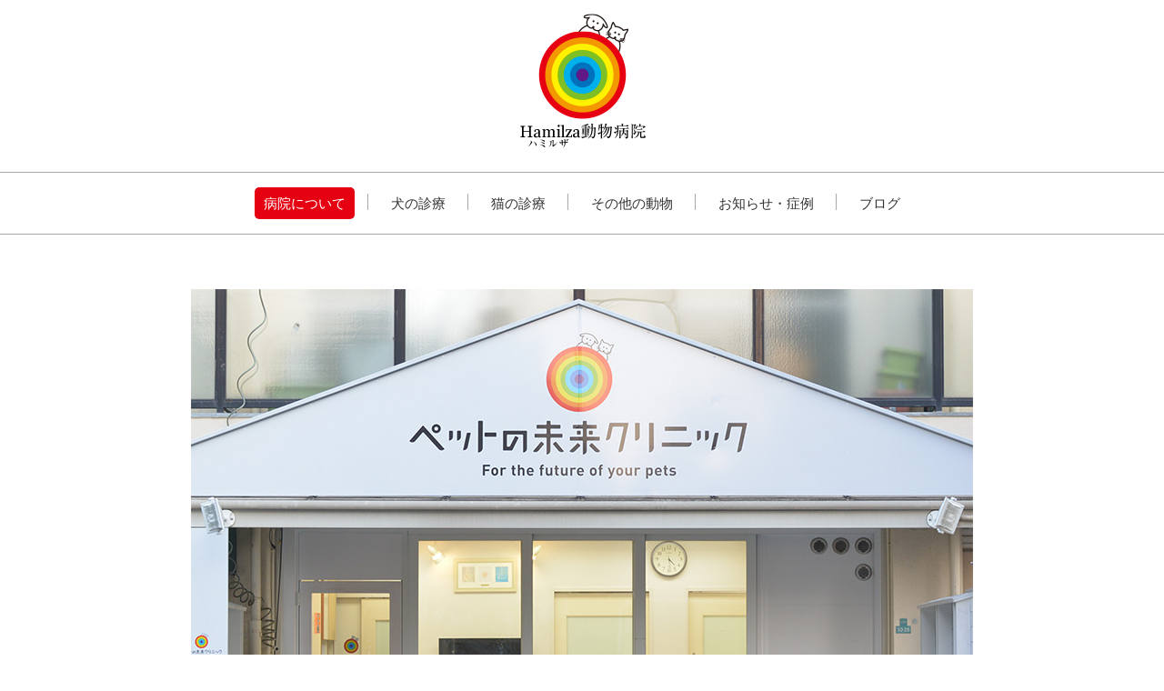

--- FILE ---
content_type: text/html; charset=UTF-8
request_url: https://www.rie-cl.jp/clinic/facility/
body_size: 25861
content:
<!DOCTYPE html>
<html lang="ja">
<head>
<meta charset="UTF-8" />
<meta name="viewport" content="width=device-width, initial-scale=1" />
<meta http-equiv="X-UA-Compatible" content="IE=edge" />
<meta name="format-detection" content="telephone=no" />
<meta name="author" content="Hamilza動物病院" />
<meta name="keywords" content="動物病院,しつけ,ペット,デンタルケア,兵庫,西宮市" />
<meta name="description" content="西宮市で、犬･猫･うさぎ･ハムスターの歯・皮膚・アレルギー・耳のなかなか治らない症状を総合カウンセリングを通して、真の原因を見つけ出して治療しています。子犬・子猫・子うさぎの時から、日々の診察に行動学を生かした予防指導も行っています。（子犬教室別途提携）" />
<title>施設紹介 | 病院について | 西宮市の動物病院(大阪・兵庫対応)｜Hamilza(ハミルザ)動物病院</title>
<!-- OGP Fcebook -->
<meta property="og:title" content="Hamilza動物病院" />
<meta property="og:description" content="西宮市で、犬･猫･うさぎ･ハムスターの歯・皮膚・アレルギー・耳のなかなか治らない症状を総合カウンセリングを通して、真の原因を見つけ出して治療しています。子犬・子猫・子うさぎの時から、日々の診察に行動学を生かした予防指導も行っています。（子犬教室別途提携）" />
<meta property="og:url" content="http://www.rie-cl.jp/" />
<meta property="og:image" content="http://www.rie-cl.jp/assets/img/ogp.png" />
<meta property="og:type" content="website" />
<!-- OGP Twitter -->
<meta name="twitter:card" content="summary_large_image" />
<meta name="twitter:title" content="Hamilza動物病院" />
<meta name="twitter:description" content="西宮市で、犬･猫･うさぎ･ハムスターの歯・皮膚・アレルギー・耳のなかなか治らない症状を総合カウンセリングを通して、真の原因を見つけ出して治療しています。子犬・子猫・子うさぎの時から、日々の診察に行動学を生かした予防指導も行っています。（子犬教室別途提携）" />
<meta name="twitter:image:src" content="http://www.rie-cl.jp/assets/img/ogp.png" />
<!-- Common -->
<link href="/assets/css/common.css" rel="stylesheet" />
<script src="/assets/js/lib/jquery-2.2.2.min.js"></script>
<script src="/assets/js/lib/matchMedia.js"></script>
<script src="/assets/js/lib/TweenMax.min.js"></script>
<script src="/assets/js/common.js"></script>
<!-- Pages -->
<link href="/assets/css/clinic.css" rel="stylesheet" />
<script src="/assets/js/clinic.js" /></script>
</head>
<body class="id-clinic id-facility">
<div id="warpAll">
<div id="header">
	<div class="header-logo">
		<div class="modBox-inner">
			<div class="logo">
				<a href="/" class="headerLogo-button">Hamilza動物病院</a>
			</div>
			<div class="headerNavOpen sp">
				<a href="#" class="headerNavOpen-button">メニュー</a>
			</div>
		</div>
	</div>
	<div class="header-nav">
		<div class="headerNav-bg sp"></div>
		<div class="headerNav-inner">
			<div class="modBox-inner">
				<div class="headerNavClose sp">
					<a href="#" class="headerNavClose-button"><img src="/assets/img/icon_close.png" alt="閉じる" /></a>
				</div>
				<ul class="headerNav-h1 cfx">
					<li>
						<div class="headerNav-box" data-id="clinic">
							<a href="/clinic/" class="headerNavMain-button button-toggle button-clinic">病院について</a>
							<div class="headerNav-toggle toggle-clinic">
								<ul class="headerNav-h2 cfx">
									<li><a href="/clinic/" class="headerNavSub-button"><span>院長メッセージ</span></a></li>
									<li><a href="/clinic/facility/" class="headerNavSub-button"><span>施設紹介</span></a></li>
									<li><a href="/clinic/equipment/" class="headerNavSub-button"><span>医療機器について</span></a></li>
									<li><a href="/clinic/staff/" class="headerNavSub-button"><span>スタッフ紹介</span></a></li>
									<li><a href="/clinic/event/" class="headerNavSub-button"><span>臨時休診・イベント情報</span></a></li>
									<li><a href="/clinic/recruit/" class="headerNavSub-button"><span>求人情報</span></a></li>
									<li><a href="/clinic/media/" class="headerNavSub-button"><span>メディア出演・掲載情報</span></a></li>
									<li><a href="/clinic/request/" class="headerNavSub-button"><span>講演・取材等のご依頼</span></a></li>
									<li><a href="/clinic/pethotel/" class="headerNavSub-button"><span>ペットホテル</span></a></li>
									<li><a href="/clinic/secondarycare/" class="headerNavSub-button"><span>二次診療・症例紹介受付</span></a></li><li><a href="/clinic/dealer-sign/" class="headerNavSub-button"><span>第一種動物取扱業者標識</span></a></li>
								</ul>
							</div>
						</div>
					</li>
					<li>
						<div class="headerNav-box" data-id="dog">
							<a href="/dog/" class="headerNavMain-button button-toggle button-dog">犬の診療</a>
							<div class="headerNav-toggle toggle-dog">
								<ul class="headerNav-h2 cfx">
									<li><a href="/dog/" class="headerNavSub-button"><span>犬の診療トップ</span></a></li>
									<li><a href="/dog/dentistry/" class="headerNavSub-button"><span>歯科・口腔外科</span></a></li>
									<li><a href="/dog/otolaryngology/" class="headerNavSub-button"><span>耳鼻科</span></a></li>
									<li><a href="/dog/dermatology/" class="headerNavSub-button"><span>皮膚・アレルギー科</span></a></li>
									<li><a href="/dog/integrative/" class="headerNavSub-button"><span>統合医療</span></a></li>
									<li><a href="/dog/training/" class="headerNavSub-button"><span>問題行動カウンセリング・しつけ</span></a></li>
									<li><a href="/dog/treatment/" class="headerNavSub-button"><span>予防治療・予防接種・避妊手術・去勢手術</span></a></li>
								</ul>
							</div>
						</div>
					</li>
					<li>
						<div class="headerNav-box" data-id="cat">
							<a href="/cat/" class="headerNavMain-button button-toggle button-cat">猫の診療</a>
							<div class="headerNav-toggle toggle-cat">
								<ul class="headerNav-h2 cfx">
									<li><a href="/cat/" class="headerNavSub-button"><span>猫の診療トップ</span></a></li>
									<li><a href="/cat/dentistry/" class="headerNavSub-button"><span>歯科・口腔外科</span></a></li>
									<li><a href="/cat/otolaryngology/" class="headerNavSub-button"><span>耳鼻科</span></a></li>
									<li><a href="/cat/dermatology/" class="headerNavSub-button"><span>皮膚・アレルギー科</span></a></li>
									<li><a href="/cat/integrative/" class="headerNavSub-button"><span>統合医療</span></a></li>
									<li><a href="/cat/training/" class="headerNavSub-button"><span>問題行動カウンセリング・しつけ</span></a></li>
									<li><a href="/cat/treatment/" class="headerNavSub-button"><span>予防治療・予防接種・避妊手術・去勢手術</span></a></li>
								</ul>
							</div>
						</div>
					</li>
					<li>
						<div class="headerNav-box" data-id="other">
							<a href="/other/hamster/" class="headerNavMain-button button-toggle button-other">その他の動物</a>
							<div class="headerNav-toggle toggle-other">
								<ul class="headerNav-h2 cfx">
									<li><a href="/other/hamster/" class="headerNavSub-button"><span>ハムスターの診療</span></a></li>
									<li><a href="/other/rabbit/" class="headerNavSub-button"><span>うさぎの診療</span></a></li>
								</ul>
							</div>
						</div>
						<div class="headerNav-box" data-id="column">
							<a href="/column/" class="headerNavMain-button button-column">お知らせ・症例</a>
						</div>
						<div class="headerNav-box" data-id="blog">
							<a href="#" class="headerNavMain-button button-toggle button-blog">ブログ</a>
							<div class="headerNav-toggle toggle-blog">
								<ul class="headerNav-h2 cfx">
									<!--<li><a href="https://vet-rie.hatenablog.jp/" target="_blank" class="headerNavSub-button"><span>りえ先生のお部屋</span></a></li>
									<li><a href="https://petnomirai.hatenadiary.jp" target="_blank" class="headerNavSub-button"><span>「りえ先生のHamilza動物病院」の日誌</span></a></li>//-->
                  <li><a href="https://ameblo.jp/naotokazuna" target="_blank" class="headerNavSub-button"><span>獣医りえの肉球ブログ</span></a></li>
								</ul>
							</div>
						</div>
						<div class="headerNav-box sp" data-id="privacy">
							<a href="/privacy/" class="headerNavMain-button button-privacy">個人情報保護方針</a>
						</div>
						<div class="headerNav-box sp" data-id="contact">
							<a href="/clinic/event/" class="headerNavMain-button button-contact">臨時休診・イベント情報</a>
						</div>
					</li>
				</ul>
			</div>
		</div>
	</div>
<!-- /#header --></div>

<div id="warpContents">
	<div id="facility" class="facility">
		<div class="modBox-inner">
			<div class="modCts-inner">
				<div class="modCts-visual"><img src="/assets/img/clinic/facility/p01.jpg" alt="外観" /></div>
				<h1 class="modCts-title minc">施設紹介</h1>

				<div class="facility-box">
					<h2 class="modSub-title minc">動物たちにとって、居心地のよい空間を。</h2>
					<p>動物たちは、病院ともなると、怖がってパニックになったり、おびえてしまいがちです。Hamilza動物病院では、患者さんである動物たちに、できるだけくつろいでもらえるように、アットホームな雰囲気作りを心がけています。<br/>
						「他の病院だと震えたり、入りたがったりしないのに、ここは怖がらないのよね」そんなふうに、飼い主さんによく言っていただきます。実際、他院では怖がってパニックになり、爪切りや耳の処置すらさせなかったというワンちゃん、ネコちゃんもここでは喜んで入ってきてくれています。診察を怖がる成犬・成猫の飼い主さんも、ぜひ安心してお越しください。</p>
				<!-- /.facility-box --></div>
			</div>
		</div>
	<!-- /#facility --></div>

	<div class="contentsNav" data-id="clinic">
	<ul class="contentsNav-list cfx">
		<li><a href="/clinic/" class="contentsNav-button"><span>院長メッセージ</span></a></li>
		<li><a href="/clinic/facility/" class="contentsNav-button"><span>施設紹介</span></a></li>
		<li><a href="/clinic/equipment/" class="contentsNav-button"><span>医療機器について</span></a></li>
		<li><a href="/clinic/staff/" class="contentsNav-button"><span>スタッフ紹介</span></a></li>
		<li><a href="/clinic/event/" class="contentsNav-button"><span>臨時休診・イベント情報</span></a></li>
		<li><a href="/clinic/recruit/" class="contentsNav-button"><span>求人情報</span></a></li>
		<li><a href="/clinic/media/" class="contentsNav-button"><span>メディア出演・掲載情報</span></a></li>
		<li><a href="/clinic/request/" class="contentsNav-button"><span>講演・取材等のご依頼</span></a></li>
		<li><a href="/clinic/pethotel/" class="contentsNav-button"><span>ペットホテル</span></a></li>
		<li><a href="/clinic/secondarycare/" class="contentsNav-button"><span>二次診療・症例紹介受付</span></a></li>
    <li><a href="/clinic/dealer-sign/" class="contentsNav-button"><span>第一種動物取扱業者標識</span></a></li>
	</ul>
</div>
	<div id="clinicInfo">
	<div class="modBox-inner">
		<div class="clinicInfo-box cfx">
			<div class="clinicInfo-map">
				<iframe src="https://www.google.com/maps/embed?pb=!1m18!1m12!1m3!1d3279.073844477806!2d135.34004795113162!3d34.72853298033127!2m3!!2f0!3f0!3m2!1i1024!2i768!4f13.1!3m3!1m2!1s0x6000f26488096e89%3A0xfabf469cadf1f2d9!2z44KK44GI5YWI55Sf44Gu5YuV54mp55eF6Zmi!5e0!3m2!1sja!2sjp!4v1478551349559" width="600" height="450" frameborder="0" allowfullscreen></iframe>
			</div>
			<div class="clinicInfo-info">
				<div class="clinicInfo-title"><img src="/assets/img/footer_logo.png" alt="Hamilza動物病院" /></div>
				<div class="clinicInfo-body">
					<p class="address">〒662-0928　兵庫県西宮市石在町10－26（用海筋沿い、東三公園斜め前、東町バス停前）</p>
					<p class="tel col-r">TEL：<span data-action="call" data-tel="0798207007">0798-20-7007</span></p>
					<p class="note">受付時間は診療時間内となります（下記参照）</p>
				</div>
				<div class="clinicInfo-access">
					<p class="title">〈車でお越しの方〉</p>
					<p>●駐車場は医院前に２台分のスペースがあります。<br/>満車時は病院前通り（用海通）・病院より北側（日本盛本社の斜め手前）のコインパーキングか、周辺の有料駐車場をご利用ください。<br/>駐車場の券をご提出くだされば、1時間分の駐車料金をお出しいたします。受付で駐車場券をご提示ください。</p>
					<p>●もしくは、携帯電話番号をお聞きしますので、公園前にて待機いただく形でお願いいたします。（受付までお申し出ください。TEL: <span data-action="call" data-tel="0798207007">0798-20-7007</span>）</p>
				</div>
				<div class="clinicInfo-access">
					<p class="title">〈運営企業〉</p>
					<p>
					会社名：株式会社 One colza（ワンコルザ）<br />
					本社：兵庫県西宮市越水町12丁目11番203<br />
					設立：2022年11月17日<br />
					事業内容：動物病院の運営等<br />
					代表者：渡辺一菜
					</p>
				</div>
			</div>
		</div>
		<div class="clinicInfo-schedule">
			<table class="clinicInfo-table pc">
				<tr>
					<th colspan="7">診療時間（予約診療）</th>
				</tr>
				<tr>
					<td>月</td>
					<td>火</td>
					<td>水</td>
					<td>木</td>
					<td>金</td>
					<td>土</td>
					<td>日</td>
				</tr>
				<tr>
					<td rowspan="3">休</td>
					<td colspan="5">診療＆手術<br/>9:00～12:00</td>
					<td rowspan="1">&nbsp;</td>
				</tr>
				<tr>
					<td colspan="5" rowspan="3">診療＆手術<br/>13:00～18:30</td>
          <td>手術＆処置<br />15:00～18:00</td>          
				</tr>
				<tr>
					<td>診療<br/>18:00～20:00</td>
				</tr>
			<!-- /pc --></table>
			<table class="clinicInfo-table sp">
				<tr>
					<th colspan="4">診療時間（予約診療）</th>
				</tr>
				<tr>
					<td>月</td>
					<td colspan="3">休</td>
				</tr>
				<tr>
					<td class="w1">火</td>
					<td class="w2" rowspan="5">診療＆手術<br/>9:00～12:00</td>
					<td class="w2" rowspan="5" colspan="2">診療＆手術<br/>13:00～18:00</td>
				</tr>
				<tr>
					<td>水</td>
				</tr>
				<tr>
					<td>木</td>
				</tr>
				<tr>
					<td>金</td>
				</tr>
				<tr>
					<td>土</td>
				</tr>
				<tr>
					<td>日</td>
					<td>&nbsp;</td>
					<td>手術＆処置<br/>15:00～18:00</td>
          <td>一般診療<br/>18:00～20:00</td>
				</tr>
			<!-- /sp --></table>
			<div class="clinicInfo-note">
				<p>・診療受付は、<span class="col-r">終了時間30分前まで</span>にお願いします。</p>
				<p>・火曜日から土曜日は、当日予約することが可能です。<span class="col-r">日曜日は当日予約不可となります。</span></p>
				<p>・<span class="col-r">休診日：月曜・祝日</span></p>
				<hr style="margin:10px 0px 10px 0px" />
        <p class="col-r">◎日曜日は早朝診療に変更になることがあります</p>
        <p>当院の新着情報ブログや公式ライン、Hamilza動物病院のFacebookページ等でご確認ください。<br />
またグーグルカレンダーでも変更については記載しております。<br />
※日曜だけ当日予約が難しい場合があります。</p>
			</div>
		</div>
		<div class="clinicInfobBorder-box modBorder-box">
			<div class="clinicInfobBorder-title">予約診療でお待たせしません</div>
			<div class="clinicInfobBorder-body">
				<!--他の動物を怖がる場合や、カウンセリングをお受けになる場合は、予約診療を受け付けています。<br/>-->
				新型コロナの対策として完全予約制になっていますのでお気をつけください。<br/>
				予約診療の時間は上記の通り設定しておりますが、手術が優先となるため、ご予約のお電話をいただいた際に、手術の終了予定時間をお知らせして、ご来院いただく時間を決めさせていただきます。<br/>
				予約診療に変更したため、朝から麻酔して処置や手術もしています。
			</div>
		</div>
		<div class="clinicInfobBorder-box modBorder-box">
			<div class="clinicInfobBorder-title">近くの夜間救急動物病院ご紹介</div>
			<div class="clinicInfobBorder-body">
				当クリニックは、夜間の診療は行っておりません。診療時間外は、夜間救急動物病院をご利用ください。<br />
				その際は、必ず電話してから向かっていただくようお願いします。<br/>
				<a href="/column/98/" class="modLink-button01">近くの夜間救急動物病院のご紹介</a>
			</div>
		</div>
		<!--<div class="clinicInfobBorder-box modBorder-box">
			<div class="clinicInfobBorder-title">クレジットカード利用のご案内</div>
			<div class="clinicInfobBorder-body">
				Visa、Mastercard、JCB、アメリカンエクスプレスをお取り扱いしております。<br/>
				その他のカードのご利用は、受付でご相談ください。<br />PayPayでのお支払いも可能です。-->
				<!--<div class="clinicInfobBorder-card"><img src="/assets/img/card_visa.jpg" alt="visa" /><img src="/assets/img/card_master.jpg" alt="master card" /><img src="/assets/img/card_paypay.jpg" alt="paypay" /></div>-->
		<!--<div style="padding-top:10px;"><img src="/assets/img/card.jpg"></div>
			</div>
		</div>-->
	<div class="info-banner">
		<ul class="b-banner cfx" >
			<li class="outer"><a href="https://www.youtube.com/channel/UCVFbWWv-0KY31iA1uO4E_Vg" target="_blank" class="fade"><dl><dt>YouTube:</dt><dd class="cfx">Hamilza動物病院チャンネル</dd></dl></a></li>
			<li class="outer"><a href="https://ameblo.jp/naotokazuna" target="_blank" class="fade"><img src="/assets/img/banner-blog.png" alt="BLOG:獣医師りえの肉球日記"></a></li>
			<li class="outer"><a href="https://www.youtube.com/channel/UCzrsDILkYzdH6aC6adxM3uQ" target="_blank" class="fade"><dl><dt>YouTube:</dt><dd>Hamilza動物病院紹介動画</dd></dl></a></li>
			<li class="outer"><a href="https://line.me/R/ti/p/ep0gu4PWPU" target="_blank" class="fade"><img src="/assets/img/banner-line.png" alt="LINE"></a></li>
		</ul>

		<ul class="s-banner cfx">
			<li><a href="https://www.facebook.com/%E3%83%9A%E3%83%83%E3%83%88%E3%81%AE%E6%9C%AA%E6%9D%A5%E3%82%AF%E3%83%AA%E3%83%8B%E3%83%83%E3%82%AF-406755286106639/" target="_blank" class="fade"><img src="/assets/img/banner_fb.jpg" alt="フェースブック"></a></li>
			<li><a href="https://twitter.com/riesensei_mirai" target="_blank" class="fade"><img src="/assets/img/banner_tw.jpg" alt="ツイッター"></a></li>
			<!--<li><a href="https://petnomirai.hatenadiary.jp/" target="_blank" class="fade"><img src="/assets/img/banner-hatena.png" alt="はてなブログ"></a></li>-->
      <li><a href="https://petnomirai.hp.peraichi.com/main/" target="_blank" class="fade"><img src="/assets/img/banner_pera.jpg" alt="ペライチ"></a></li>
			<li><a href="https://www.instagram.com/rie.petnomirai.cl/?hl=ja" target="_blank" class="fade"><img src="/assets/img/banner_inst.jpg" alt="インスタグラム"></a></li>
			<!--<li><a href="/ml/index.html" target="_blank" class="fade"><img src="/assets/img/banner-mailm.png" alt="メールマガジン"></a></li>-->
		</ul>

	</div>
	</div>
<!-- /#clinicInfo --></div>
<!-- /#warpContents --></div>

<div id="footer">
	<div class="footer-nav">
		<div class="modBox-inner">
			<ul class="footerNav-h1 cfx">
				<li>
					<div class="footerNav-box" data-id="clinic">
						<a href="/clinic/" class="footerNavMain-button button-toggle">病院について</a>
						<div class="footerNav-toggle">
							<ul class="footerNav-h2">
								<li><a href="/clinic/" class="footerNavSub-button">院長メッセージ</a></li>
								<li><a href="/clinic/facility/" class="footerNavSub-button">施設紹介</a></li>
								<li><a href="/clinic/equipment/" class="footerNavSub-button">医療機器について</a></li>
								<li><a href="/clinic/staff/" class="footerNavSub-button">スタッフ紹介</a></li>
								<li><a href="/clinic/event/" class="footerNavSub-button">臨時休診・イベント情報</a></li>
								<li><a href="/clinic/recruit/" class="footerNavSub-button">求人情報</a></li>
								<li><a href="/clinic/media/" class="footerNavSub-button">メディア出演・掲載情報</a></li>
								<li><a href="/clinic/request/" class="footerNavSub-button">講演・取材等のご依頼</a></li>
								<li><a href="/clinic/pethotel/" class="footerNavSub-button">ペットホテル</a></li>
								<li><a href="/clinic/secondarycare/" class="footerNavSub-button">二次診療・症例紹介受付</a></li>
                <li><a href="/clinic/dealer-sign/" class="footerNavSub-button">第一種動物取扱業者標識</a></li>
							</ul>
						</div>
					</div>
				</li>
				<li>
					<div class="footerNav-box" data-id="dog">
						<a href="/dog/" class="footerNavMain-button button-toggle">犬の診療</a>
						<div class="footerNav-toggle">
							<ul class="footerNav-h2">
								<li><a href="/dog/" class="footerNavSub-button">犬の診療トップ</a></li>
								<li><a href="/dog/dentistry/" class="footerNavSub-button">歯科・口腔外科</a></li>
								<li><a href="/dog/otolaryngology/" class="footerNavSub-button">耳鼻科</a></li>
								<li><a href="/dog/dermatology/" class="footerNavSub-button">皮膚・アレルギー科</a></li>
								<li><a href="/dog/integrative/" class="footerNavSub-button">統合医療</a></li>
								<li><a href="/dog/training/" class="footerNavSub-button">問題行動カウンセリング・しつけ</a></li>
								<li><a href="/dog/treatment/" class="footerNavSub-button">予防治療・予防接種・避妊手術・去勢手術</a></li>
							</ul>
						</div>
					</div>
				</li>
				<li>
					<div class="footerNav-box" data-id="cat">
						<a href="/cat/" class="footerNavMain-button button-toggle">猫の診療</a>
						<div class="footerNav-toggle">
							<ul class="footerNav-h2">
								<li><a href="/cat/" class="footerNavSub-button">猫の診療トップ</a></li>
								<li><a href="/cat/dentistry/" class="footerNavSub-button">歯科・口腔外科</a></li>
								<li><a href="/cat/otolaryngology/" class="footerNavSub-button">耳鼻科</a></li>
								<li><a href="/cat/dermatology/" class="footerNavSub-button">皮膚・アレルギー科</a></li>
								<li><a href="/cat/integrative/" class="footerNavSub-button">統合医療</a></li>
								<li><a href="/cat/training/" class="footerNavSub-button">問題行動カウンセリング・しつけ</a></li>
								<li><a href="/cat/treatment/" class="footerNavSub-button">予防治療・予防接種・避妊手術・去勢手術</a></li>
							</ul>
						</div>
					</div>
				</li>
				<li>
					<div class="footerNav-box" data-id="other">
						<a href="/other/hamster/" class="footerNavMain-button button-toggle">その他の動物</a>
						<div class="footerNav-toggle">
							<ul class="footerNav-h2">
								<li><a href="/other/hamster/" class="footerNavSub-button">ハムスターの診療</a></li>
								<li><a href="/other/rabbit/" class="footerNavSub-button">うさぎの診療</a></li>
							</ul>
						</div>
					</div>
					<div class="footerNav-box" data-id="other">
						<a class="footerNavMain-button button-toggle">ブログ</a>
						<div class="footerNav-toggle">
							<ul class="footerNav-h2">
								<li><a href="https://ameblo.jp/naotokazuna" target="_blank" class="footerNavSub-button">獣医師りえの肉球日記</a></li>
								
							</ul>
						</div>
					</div>
					<div class="footerNav-box" data-id="column">
						<a href="/column/" class="footerNavMain-button">新着情報</a>
					</div>
					<div class="footerNav-box" data-id="privacy">
						<a href="/privacy/" class="footerNavMain-button">個人情報保護方針</a>
					</div>
					<div class="footerNav-box" data-id="contact">
						<a href="/clinic/event/" class="footerNavMain-button">臨時休診・イベント情報</a>
					</div>
				</li>
			</ul>
		</div>
	</div>
	<div class="footer-copy">
		<div class="modBox-inner">
			<div class="copyright">&copy;Hamilza動物病院</div>
		</div>
	</div>
<!-- /#footer --></div>

<div class="pagetop">
	<a href="#" class="scroll fade"><img src="/assets/img/btn_pagetop.png" alt="pagetop" /></a>
<!-- /.pagetop --></div>
<!-- /#warpAll --></div>
<script type="text/javascript">
  var _gaq = _gaq || [];
  _gaq.push(['_setAccount', 'UA-19427814-1']);
  _gaq.push(['_trackPageview']);
  (function() {
    var ga = document.createElement('script'); ga.type = 'text/javascript'; ga.async = true;
    ga.src = ('https:' == document.location.protocol ? 'https://ssl' : 'http://www') + '.google-analytics.com/ga.js';
    var s = document.getElementsByTagName('script')[0]; s.parentNode.insertBefore(ga, s);
  })();
</script>
</body>
</html>


--- FILE ---
content_type: text/css
request_url: https://www.rie-cl.jp/assets/css/common.css
body_size: 27793
content:
@charset "UTF-8";

/*
**************************************************************************
*	rie-cl common.css
**************************************************************************/

@media (max-width: 767px) {
}

/* --------------------------------------------------
		common - reset YUI
-------------------------------------------------- */
/**
YUI 3.10.0 (build a03ce0e)
Copyright 2013 Yahoo! Inc. All rights reserved.
Licensed under the BSD License.
http://yuilibrary.com/license/
*/
/** cssreset */
html {
	color: #000;
	background: #FFF;
}
body, div, dl, dt, dd, ul, ol, li, h1, h2, h3, h4, h5, h6, pre, code, form, fieldset, legend, input, textarea, p, blockquote, th, td {
	margin: 0;
	padding: 0;
}
table {
	border-collapse:collapse;
	border-spacing: 0;
}
fieldset, img {
	border: 0;
}
address, caption, cite, code, dfn, em, strong, th, var {
	font-style: normal;
	font-weight: normal;
}
ol, ul {
	list-style: none;
}
caption, th {
	text-align: left;
}
h1, h2, h3, h4, h5, h6 {
	font-size: 100%;
	font-weight: normal;
}
q:before, q:after {
	content: '';
}
abbr, acronym {
	border: 0;
	font-variant: normal;
}
sup {
	vertical-align: text-top;
}
sub {
	vertical-align: text-bottom;
}
input, textarea, select {
	font-family: inherit;
	font-size: inherit;
	font-weight: inherit;
}
input, textarea, select {
	*font-size: 100%;
}
legend {
	color: #000;
}
.youtube2 {
  position: relative;
  width: 100%;
  padding-top: 56.25%;
}
.youtube2 iframe {
  position: absolute;
  top: 0;
  right: 0;
  width: 100% !important;
  height: 100% !important;
}


/* --------------------------------------------------
		common - base
-------------------------------------------------- */
* {
	margin: 0;
	padding: 0;
}
html {
	font-family: 'メイリオ', Meiryo, 'ヒラギノ角ゴ ProN W3', 'Hiragino Kaku Gothic ProN', sans-serif;
	font-size: 15px;
	line-height: 1.8;
	letter-spacing: 0.05em;
	color: #666666;
	height: 100%;
	overflow-y: scroll;
	word-wrap: break-word;
	-webkit-text-size-adjust: none;
}
body {
	position: relative;
	width: 100%;
	min-height: 100%;
	overflow: hidden;
}
a {
	color: #e50012;
	text-decoration: none;
	outline : none;
	-webkit-tap-highlight-color: rgba(0,0,0,0);
}
a:hover {
	color: #e50012;
	text-decoration: underline;
}
img {
	vertical-align: bottom;
	max-width: 100%;
}
.minc {
	font-family: "游明朝", YuMincho, "ヒラギノ明朝 ProN W3", "Hiragino Mincho ProN", "HG明朝E", serif;
}
.cfx:after {
	content: "";
	display: table;
	clear: both;
}
.fade:hover {
	opacity: 0.8;
}
.anime {
	transition: all .2s ease-out;
}
.pc {
	display: block;
}
.sp {
	display: none;
}
#warpAll {
}
.modBox-inner {
	position: relative;
	width: 960px;
	padding: 0 20px;
	margin: 0 auto;
	box-sizing: border-box;
}

@media screen and (max-width: 977px) {
.modBox-inner {
	width: 100%;
}
}

@media screen and (max-width: 767px) {
html {
	/*font-size: 14px;*/
}
html.is-modal {
	overflow: hidden;
}
a:hover {
	color: #e50012;
	text-decoration: none;
}
a.tel-link {
	text-decoration: underline;
}
img {
	/*width: 100%;*/
}
.fade:hover {
	opacity: 1;
}
.pc {
	display: none;
}
.sp {
	display: block;
}
.modBox-inner {
	padding: 0 15px;
}
}


/* --------------------------------------------------
		header
-------------------------------------------------- */
#header {
	position: relative;
	z-index: 100;
}
.header-logo {
	border-bottom: 1px solid #a9a9a9;
}
.header-logo .logo {
	text-align: center;
	padding: 13px 0 19px;
}
a.headerLogo-button {
	display: inline-block;
	text-indent: -9999px;
	width: 147px;
	height: 157px;
	background-image: url(/assets/img/header_logo.png);
	background-position: 0 0;
}
.id-dog a.headerLogo-button {
	background-position: 0 -157px;
}
.id-cat a.headerLogo-button {
	background-position: 0 -314px;
}
.id-other a.headerLogo-button {
	background-position: 0 -471px;
}
.header-nav {
	position: relative;
	border-bottom: 1px solid #a9a9a9;
}
.header-nav .modBox-inner {
	position: inherit;
}
.headerNav-inner {
	text-align: center;
	letter-spacing: -0.4em;
}
.headerNav-h1 {
	padding: 16px 0;
}
.headerNav-h1 > li {
	display: inline-block;
}
.headerNav-box {
	display: inline-block;
	letter-spacing: -0.4em;
}
.headerNav-box.sp {
	display: none;
}
a.headerNavMain-button {
	position: relative;
	display: block;
	letter-spacing: 0;
	padding: 4px 10px;
	margin: 0 15px;
	border-radius: 5px 5px;
	color: #333333;
	text-decoration: none;
}
a.headerNavMain-button:after {
	content: "";
	position: absolute;
	top: 7px;
	right: -15px;
	width: 1px;
	height: 18px;
	background-color: #a9a9a9;
	pointer-events: none;
}
a.headerNavMain-button.button-clinic {
	margin-left: 0;
}
.id-clinic a.headerNavMain-button.button-clinic,
a.headerNavMain-button.button-clinic:hover,
a.headerNavMain-button.button-clinic.active {
	color: #ffffff;
	background-color: #e50012;
}
.id-dog a.headerNavMain-button.button-dog,
a.headerNavMain-button.button-dog:hover,
a.headerNavMain-button.button-dog.active {
	color: #ffffff;
	background-color: #f29600;
}
.id-cat a.headerNavMain-button.button-cat,
a.headerNavMain-button.button-cat:hover,
a.headerNavMain-button.button-cat.active {
	color: #ffffff;
	background-color: #7fbe26;
}
.id-other a.headerNavMain-button.button-other,
a.headerNavMain-button.button-other:hover,
a.headerNavMain-button.button-other.active {
	color: #ffffff;
	background-color: #00aeeb;
}
/*a.headerNavMain-button.button-column {
	margin-right: 0;
}*/
.id-column a.headerNavMain-button.button-column,
a.headerNavMain-button.button-column:hover,
a.headerNavMain-button.button-column.active {
	color: #ffffff;
	background-color: #5f1985;
}
/*a.headerNavMain-button.button-column:after {
	content: none;
}*/
a.headerNavMain-button.button-blog {
	margin-right: 0;
}
.id-blog a.headerNavMain-button.button-blog,
a.headerNavMain-button.button-blog:hover,
a.headerNavMain-button.button-blog.active {
	color: #ffffff;
	background-color: #90BAC8;
}
a.headerNavMain-button.button-blog:after {
	content: none;
}


.headerNav-toggle {
	display: none;
	position: absolute;
	z-index: 100;
	top: 65px;
	left: 0;
	width: 100%;
}
.headerNav-toggle:after {
	content: "";
	position: absolute;
	width: 100%;
	height: 18px;
	top: -18px;
	left: 0;
	background-color: rgba(0,0,0,0);
}
.headerNav-h2 {
	max-width: 1024px;
	margin: 0 auto;
	padding: 5px 5px;
	box-sizing: border-box;
}
.headerNav-h2 li {
	float: left;
	width: 33%;
	padding: 5px 5px;
	box-sizing: border-box;
}
.headerNav-h2 li:nth-child(3n+2) {
	width: 34%;
}
a.headerNavSub-button {
	letter-spacing: 0;
	line-height: 1.4;
	display: table;
	width: 100%;
	text-decoration: none;
	border-radius: 5px 5px;
	background-color: #ffffff;
}
a.headerNavSub-button span {
	display: table-cell;
	text-align: center;
	vertical-align: middle;
	height: 60px;
	padding: 10px 10px;
	box-sizing: border-box;
}
.toggle-clinic {
	background-color: #fbd9dc;
}
.toggle-clinic a.headerNavSub-button {
	color: #e50012;
}
.toggle-clinic a.headerNavSub-button:hover,
.toggle-clinic a.headerNavSub-button.active {
	color: #ffffff;
	background-color: #e50012;
}
.toggle-dog {
	background-color: #fce5bf;
}
.toggle-dog a.headerNavSub-button {
	color: #f29600;
}
.toggle-dog a.headerNavSub-button:hover,
.toggle-dog a.headerNavSub-button.active {
	color: #ffffff;
	background-color: #f29600;
}
.toggle-cat {
	background-color: #dfefc9;
}
.toggle-cat a.headerNavSub-button {
	color: #7fbe26;
}
.toggle-cat a.headerNavSub-button:hover,
.toggle-cat a.headerNavSub-button.active {
	color: #ffffff;
	background-color: #7fbe26;
}
.toggle-other {
	background-color: #bfebfa;
}
.toggle-other .headerNav-h2 li {
	width: 50%;
}
.toggle-other a.headerNavSub-button {
	color: #00aeeb;
}
.toggle-other a.headerNavSub-button:hover,
.toggle-other a.headerNavSub-button.active {
	color: #ffffff;
	background-color: #00aeeb;
}


.toggle-blog {
	background-color: #DCE9ED;
}
.toggle-blog .headerNav-h2 li {
	width: 50%;
}
.toggle-blog a.headerNavSub-button {
	color: #90BAC8;
}
.toggle-blog a.headerNavSub-button:hover,
.toggle-blog a.headerNavSub-button.active {
	color: #ffffff;
	background-color: #90BAC8;
}


@media screen and (max-width: 767px) {
.header-logo .logo {
	text-align: left;
	padding: 9px 0;
}
a.headerLogo-button {
	width: 179px;
	height: 41px;
	background-image: url(/assets/img/header_logo_sp.png);
	background-size: 179px 164px;
}
.id-dog a.headerLogo-button {
	background-position: 0 -41px;
}
.id-cat a.headerLogo-button {
	background-position: 0 -82px;
}
.id-other a.headerLogo-button {
	background-position: 0 -123px;
}
.headerNavOpen {
	position: absolute;
	top: 20px;
	right: 15px;
}
a.headerNavOpen-button {
	display: block;
	font-size: 12px;
	font-weight: bold;
	color: #e50012;
	padding-right: 25px;
	height: 20px;
	background-image: url(/assets/img/icon_open.png);
	background-size: 20px 100px;
	background-repeat: no-repeat;
	background-position: right 0;
}
.id-dog a.headerNavOpen-button {
	color: #f29600;
	background-position: right -20px;
}
.id-cat a.headerNavOpen-button {
	color: #7fbe26;
	background-position: right -40px;
}
.id-other a.headerNavOpen-button {
	color: #00aeeb;
	background-position: right -60px;
}
.id-column a.headerNavOpen-button {
	color: #5f1985;
	background-position: right -80px;
}
.header-nav {
	display: none;
	position: absolute;
	z-index: 100;
	top: 0;
	left: 0;
	width: 100%;
	min-height: 100%;
	border-bottom: none;
}
.header-nav .modBox-inner {
	padding: 60px 0 30px;
}
.headerNav-bg {
	position: fixed;
	top: 0;
	left: 0;
	width: 100%;
	height: 100%;
	background-color: rgba(0,0,0,0.8);
}
.headerNav-inner {
	position: relative;
	z-index: 1;
	text-align: left;
}
.headerNavClose {
	position: absolute;
	top: 20px;
	right: 15px;
}
a.headerNavClose-button {
	display: block;
	width: 20px;
	font-size: 0;
}
.headerNav-h1 {
	padding: 0 0;
	background-color: #ffffff;
}
.headerNav-h1 > li {
	display: block;
}
.headerNav-box {
	display: block;
	border-top: 1px solid #a9a9a9;
}
.headerNav-box.sp {
	display: block;
}
.headerNav-box a {
	position: relative;
	box-sizing: border-box;
}
a.headerNavMain-button {
	padding: 16px 15px;
	margin: 0 0;
	border-radius: 0 0;
	color: #000000 !important;
	background-color: transparent !important;
}
a.headerNavMain-button:after {
	content: "" !important;
	top: 50%;
	right: 15px;
	width: 16px;
	height: 16px;
	margin-top: -8px;
	background-image: url(/assets/img/icon_arrow01.png);
	background-size: 16px 16px;
	background-color: transparent;
}
a.headerNavMain-button.button-toggle:after {
	background-image: url(/assets/img/icon_plus.png);
}
a.headerNavMain-button.button-toggle.active:after {
	background-image: url(/assets/img/icon_minus.png);
}
.headerNav-toggle {
	display: none;
	position: relative;
	z-index: auto;
	top: 0;
	left: 0;
	background-color: #f5f5f5 !important;
}
.headerNav-toggle:after {
	content: none;
}
.headerNav-h2 {
	max-width: none;
	margin: 0 auto;
	padding: 0 0;
	border-top: 1px solid #a9a9a9;
}
.headerNav-h2 li {
	float: none;
	width: 100% !important;
	padding: 0 0;
	border-top: 1px solid #c7c7c7;
}
.headerNav-h2 li:first-child {
	border-top: none;
}
a.headerNavSub-button {
	font-size: 14px;
	line-height: 1.6;
	display: block;
	border-radius: 0 0;
	background-color: transparent;
	padding: 16px 15px;
	color: #666666 !important;
}
a.headerNavSub-button:before {
	content: "・";
}
a.headerNavSub-button span {
	display: inline;
	text-align: left;
	vertical-align: top;
	height: auto;
	padding: 0 0;
}
a.headerNavSub-button:hover,
a.headerNavSub-button.active {
	color: #666666 !important;
	background-color: transparent !important;
}
}


/* --------------------------------------------------
		footer
-------------------------------------------------- */
#footer {
}
.footer-nav {
	padding: 40px 0 20px;
	background-color: #eeeeee;
}
.footerNav-h1 > li {
	float: left;
	width: 21.73913%;
	margin-left: 4.34783%;
}
.footerNav-h1 > li:first-child {
	margin-left: 0;
}
.footerNav-h2 {
	margin-bottom: 20px;
}
.footerNav-box {
	font-size: 13px;
}
.footerNav-box a {
	display: inline-block;
	letter-spacing: 0;
}
a.footerNavMain-button {
	color: #000000;
	font-weight: bold;
	margin-bottom: 10px;
}
a.footerNavSub-button {
	color: #666666;
	margin-bottom: 6px;
	line-height: 1.4;
}
.copyright {
	text-align: center;
	font-size: 12px;
	padding: 20px 0;
}

@media screen and (max-width: 767px) {
.footer-nav {
	padding: 0 0;
}
.footer-nav .modBox-inner {
	padding: 0 0;
}
.footerNav-h1 {
	border-bottom: 1px solid #a9a9a9;
}
.footerNav-h1 > li {
	float: none;
	width: 100%;
	margin-left: 0;
}
.footerNav-h2 {
	margin-bottom: 0;
	border-top: 1px solid #a9a9a9;
}
.footerNav-h2 li {
	margin-bottom: 0;
	border-top: 1px solid #c7c7c7;
}
.footerNav-h2 li:first-child {
	border-top: none;
}
.footerNav-toggle {
	display: none;
	background-color: #e5e5e5;
}
.footerNav-box {
	border-top: 1px solid #a9a9a9;
}
.footerNav-box a {
	position: relative;
	display: block;
	padding: 16px 15px;
	box-sizing: border-box;
}
a.footerNavMain-button {
	font-size: 15px;
	font-weight: normal;
	margin-bottom: 0;
}
a.footerNavMain-button:after {
	content: "";
	position: absolute;
	top: 50%;
	right: 15px;
	width: 16px;
	height: 16px;
	margin-top: -8px;
	background-image: url(/assets/img/icon_arrow01.png);
	background-size: 16px 16px;
}
a.footerNavMain-button.button-toggle:after {
	background-image: url(/assets/img/icon_plus.png);
}
a.footerNavMain-button.button-toggle.active:after {
	background-image: url(/assets/img/icon_minus.png);
}
a.footerNavSub-button {
	font-size: 14px;
	text-indent: 0;
	margin-left: 0;
	margin-bottom: 0;
}
.copyright {
	font-size: 10px;
	padding: 15px 0;
}
}


/* --------------------------------------------------
		contents
-------------------------------------------------- */
.ancher {
	padding-top: 0;
	margin-top: -0;
}
.pagetop {
	position: fixed;
	z-index: 90;
	bottom: 20px;
	right: 20px;
	display: none;
}
.pagetop a {
	display: block;
	width: 65px;
}
.modCts-inner {
	padding: 0 30px;
	margin-bottom: 120px;
}
.modCts-inner .center {
	text-align: center;
}
.modCts-inner .mb10 {
	margin-bottom: 1.0em;
}
.modCts-inner .mb18 {
	margin-bottom: 1.8em;
}
.modCts-inner .mt10 {
	margin-top: 1.0em;
}
.modCts-inner .mt18 {
	margin-top: 1.8em;
}
.modCts-inner .note {
	font-size: 13px;
	color: #666666;
}
.modCts-visual {
	padding-top: 60px;
}
.modCts-box {
	padding: 60px 0;
}
.modCts-box.first {
	padding-top: 0;
}
.modCts-box.last {
	padding-bottom: 0;
}
.modCts-title {
	position: relative;
	text-align: center;
	font-size: 30px;
	line-height: 1.5;
	letter-spacing: 0;
	color: #000000;
	padding: 60px 0 30px;
	margin-bottom: 60px;
}
.modCts-title:after {
	content: "";
	position: absolute;
	display: block;
	width: 80px;
	height: 4px;
	bottom: 0;
	left: 50%;
	margin-left: -40px;
	background-color: #000000;
}
.modSub-title {
	font-size: 22px;
	font-weight: bold;
	line-height: 1.5;
	letter-spacing: 0;
	color: #000000;
	margin-bottom: 1.2em;
}
.modList-index {
	text-indent: -1.0em;
	margin-left: 1.0em;
}
.modList-inline {
	letter-spacing: -0.4em;
	text-align: center;
}
.modList-inline > li {
	display: inline-block;
	letter-spacing: 0;
}
.modCts2Col-left {
	float: left;
	width: 46.51163%;
}
.modCts2Col-right {
	float: right;
	width: 46.51163%;
}
.modTop-dashed {
	border-top: 1px dashed #999999;
}
.modBottom-dashed {
	border-bottom: 1px dashed #999999;
}
.modLink-button01 {
	word-break: break-all;
}
.modLink-button01:before {
	content: "";
	position: relative;
	top: -1px;
	display: inline-block;
	vertical-align: middle;
	margin-right: 4px;
	width: 16px;
	height: 16px;
	background-image: url(/assets/img/icon_arrow03.png);
	background-size: 16px 80px;
	background-position: 0 0;
}
.modLink-line01 {
	text-decoration: underline;
}
.modLink-line01:hover {
	text-decoration: none;
}
.modBorder-box {
	padding: 45px 55px;
	border: 5px solid #c7c7c7;
}

@media screen and (max-width: 767px) {
.ancher {
	padding-top: 0;
	margin-top: -0;
}
.pagetop {
	bottom: 10px;
	right: 12px;
}
.pagetop a {
	width: 48px;
}
.modCts-inner {
	padding: 0 0;
	margin-bottom: 60px;
}
.modCts-visual {
	padding-top: 0;
	margin: 0 -15px;
}
.modCts-box {
	padding: 40px 0;
}
.modCts-title {
	font-size: 19px;
	padding: 35px 0 20px;
	margin-bottom: 35px;
}
.modCts-title:after {
	width: 60px;
	margin-left: -30px;
}
.modSub-title {
	font-size: 17px;
}
.modCts2Col-left {
	float: none;
	width: 100%;
}
.modCts2Col-right {
	float: none;
	width: 100%;
}
.modBorder-box {
	padding: 20px 20px;
}
.modLink-line01:hover {
	text-decoration: underline;
}
}


/* --------------------------------------------------
		contents navi
-------------------------------------------------- */
.contentsNav {
	text-align: center;
	letter-spacing: -0.4em;
}
.contentsNav-list {
	max-width: 1024px;
	margin: 0 auto;
	padding: 5px 5px;
	box-sizing: border-box;
}
.contentsNav-list li {
	float: left;
	width: 33%;
	padding: 5px 5px;
	box-sizing: border-box;
}
.contentsNav-list li:nth-child(3n+2) {
	width: 34%;
}
a.contentsNav-button {
	letter-spacing: 0;
	line-height: 1.4;
	display: table;
	width: 100%;
	text-decoration: none;
	border-radius: 5px 5px;
	background-color: #ffffff;
}
a.contentsNav-button span {
	display: table-cell;
	text-align: center;
	vertical-align: middle;
	height: 60px;
	padding: 10px 10px;
	box-sizing: border-box;
}

@media screen and (max-width: 767px) {
.contentsNav-list {
	max-width: none;
	padding: 15px 15px;
}
.contentsNav-list li {
	float: none;
	width: 100% !important;
	padding: 0 0;
	margin-bottom: 5px;
}
.contentsNav-list li:last-child {
	margin-bottom: 0;
}
a.contentsNav-button span {
	height: auto;
	padding: 16px 15px;
}
}


/* --------------------------------------------------
		clinic info
-------------------------------------------------- */
#clinicInfo {
	padding-top: 50px;
	padding-bottom: 40px;
}
#clinicInfo .col-r {
	color: #e50012;
}
.clinicInfo-box {
	margin-bottom: 30px;
}
.clinicInfo-map {
	float: right;
	width: 47.82609%;
	position: relative;
	padding-bottom: 510px;
	height: 0;
	overflow: hidden;
	border: 1px solid #999999;
}
.clinicInfo-map iframe {
	position: absolute;
	top: 0;
	left: 0;
	width: 100% !important;
	height: 100% !important;
}
.clinicInfo-info {
	width: 47.82609%;
}
.clinicInfo-title {
	max-width: 426px;
	margin-bottom: 1.5em;
}
.clinicInfo-body {
	margin-bottom: 30px;
}
.clinicInfo-body .tel {
	font-size: 22px;
	font-weight: bold;
}
.clinicInfo-schedule {
	margin-bottom: 20px;
}
.clinicInfo-access {
/*	padding-top: 30px;*/
	padding-top: 20px;
	padding-bottom: 20px;
	border-top: 1px dashed #999999;
}
.clinicInfo-access .title {
	color: #333333;
	font-weight: bold;
}
.clinicInfo-table {
	width: 100%;
	margin-bottom: 1.0em;
	letter-spacing: 0;
}
.clinicInfo-table.pc {
	display: table;
	table-layout: fixed;
}
.clinicInfo-table th {
	color: #ffffff;
	padding: 0.8em 0.5em;
	text-align: center;
	border: 1px solid #a9a9a9;
	background-color: #333333;
}
.clinicInfo-table td {
	padding: 0.8em 0.5em;
	text-align: center;
	border: 1px solid #a9a9a9;
}
.clinicInfobBorder-box {
	margin-bottom: 20px;
}
.clinicInfobBorder-title {
	color: #000000;
	font-weight: bold;
	margin-bottom: 0.5em;
}
.clinicInfobBorder-card img {
	width: 63px;
	margin-top: 10px;
	margin-right: 10px;
}
#toppage .clinicInfo-banner {
	margin-top:20px;
}
.clinicInfo-banner ul li {
	float: left;
	width: 21.73913%;
	margin-left: 4.34783%;
	margin-top: 12px;
	margin-bottom: 12px;
}
.clinicInfo-banner ul li:nth-child(4n+1) {
	margin-left: 0;
}

.outer{
  display: flex;
  justify-content: center;
  align-items: center;
}

div.info-banner ul.b-banner {
    display: flex;
    flex-wrap: wrap;
    margin-top: 30px;
/*    margin-bottom: 30px;*/
    box-sizing: border-box;
}
.info-banner ul.b-banner li {
/*    width: 49%;*/
    width: calc(50% - 5px);
    box-sizing: border-box;
    height: 80px;
    margin-bottom: 10px;
    margin-left: 0;
}
.info-banner ul.b-banner li:nth-of-type(1) {
    background: #ED1C24 url('/assets/img/ya.png') no-repeat left 15px top 30px;
    padding-left: 5px;
    padding-top: 5px;
    border-radius: 5px;
    -webkit-border-radius: 5px;
    -moz-border-radius: 5px;
    color: #fff;
    font-size: 20px;
/*    margin-right: 18px;*/
    margin-right: 10px;
}
.info-banner ul.b-banner li:nth-of-type(2) {
    background: #FFBF00;
    padding-left: 80px;
    padding-top: 5px;
    border-radius: 5px;
    -webkit-border-radius: 5px;
    -moz-border-radius: 5px;
    margin-right: 0;

	padding-left: 5px;
    padding-top: 0px;
    padding-right: 5px;
}

.info-banner ul.b-banner li:nth-of-type(1) a {
    color: #fff;
}
.info-banner ul.b-banner li:nth-of-type(1) dl {
/*  margin-left: 35px;*/
 	margin-left: 25px;
    padding-top: 10px;
    padding-top: 0px;
}
.info-banner ul.b-banner li:nth-of-type(1) dt {
    float: left;
    line-height: 1.2;
}
.info-banner ul.b-banner li:nth-of-type(1) dd {
    padding-left: 100px;
    line-height: 1.2;
}
.info-banner ul.b-banner li:nth-of-type(3) {
    background: url('/assets/img/ya-red.png') no-repeat left 15px top 30px;
    padding-top: 17px;
    border-radius: 5px;
    -webkit-border-radius: 5px;
    -moz-border-radius: 5px;
    border: 1px solid #FF0000;
    color: #FF0000;
    font-size: 19px;
/*    margin-right: 18px;*/
    margin-right: 10px;
    
  padding-top: 0px;
}
.info-banner ul.b-banner li:nth-of-type(3) dl {
/*  margin-left: 35px;*/
	margin-left: 25px;
    padding-top: 10px;
    padding-top: 0px;
}
.info-banner ul.b-banner li:nth-of-type(3) dt {
    float: left;
    line-height: 1.2;
}
.info-banner ul.b-banner li:nth-of-type(3) dd {
    padding-left: 100px;
    line-height: 1.2;
}
.info-banner ul.b-banner li:nth-of-type(4) {
    background: #01B901;
    text-align: center;
    padding-top: 10px;
    border-radius: 5px;
    -webkit-border-radius: 5px;
    -moz-border-radius: 5px;
    
    padding-top: 0px;
}

div.info-banner ul.s-banner {
  display: flex;
  flex-wrap: wrap;
  margin-bottom: 30px;
}

ul.s-banner li {
  /*width: 19%;*/
  /*border: 1px solid #ccc;*/
  text-align: center;
  box-sizing: border-box;

	margin-right: 9px;
	margin-bottom: 10px;
}

ul.s-banner li:last-child{
  margin-right: 0;
}

ul.s-banner li img{
  -webkit-backface-visibility: hidden!important;
}

ul.s-banner li:nth-of-type(1) {
  background: #3B5998;
  border-radius: 4px;
  /* CSS3草案 */
  -webkit-border-radius: 4px;
  /* Safari,Google Chrome用 */
  -moz-border-radius: 4px;
}

ul.s-banner li:nth-of-type(2) {
  background: #00B8FF;
  border-radius: 4px;
  /* CSS3草案 */
  -webkit-border-radius: 4px;
  /* Safari,Google Chrome用 */
  -moz-border-radius: 4px;
}

ul.s-banner li:nth-of-type(3) {
  background: #90BAC8;
  border-radius: 4px;
  /* CSS3草案 */
  -webkit-border-radius: 4px;
  /* Safari,Google Chrome用 */
  -moz-border-radius: 4px;
}

ul.s-banner li:nth-of-type(4) {
  background: #D83276;
  border-radius: 4px;
  /* CSS3草案 */
  -webkit-border-radius: 4px;
  /* Safari,Google Chrome用 */
  -moz-border-radius: 4px;
}

ul.s-banner li:nth-of-type(5) {
  background: #FF7F00;
  border-radius: 4px;
  /* CSS3草案 */
  -webkit-border-radius: 4px;
  /* Safari,Google Chrome用 */
  -moz-border-radius: 4px;
	margin-right: 0;
}



@media screen and (max-width: 767px) {
#clinicInfo {
	padding-top: 30px;
	padding-bottom: 30px;
}
.clinicInfo-box {
	margin-bottom: 30px;
}
.clinicInfo-map {
	float: none;
	width: 100%;
	padding-bottom: 200px;
}
.clinicInfo-info {
	width: 100%;
	margin-top: 25px;
}
.clinicInfo-title {
	max-width: 290px;
}
.clinicInfo-body .tel {
	font-size: 17px;
}
.clinicInfo-table.pc {
	display: none;
}
.clinicInfo-table.sp {
	display: table;
}
.clinicInfo-table th {
	padding: 0.8em 0.4em;
}
.clinicInfo-table td {
	padding: 0.8em 0.4em;
}
.clinicInfo-table td.w1 {
	width: 10%;
}
.clinicInfo-table td.w2 {
	width: 30%;
}
.clinicInfobBorder-box {
	margin-bottom: 15px;
}
.clinicInfo-banner ul li {
	float: left;
	width: 48.27586%;
	margin-left: 3.44828%;
	margin-bottom: 10px;
}
.clinicInfo-banner ul li:nth-child(2n+1) {
	margin-left: 0;
}
}


/* --------------------------------------------------
		magnificPopup
-------------------------------------------------- */
.mfp-fade.mfp-bg {
	transition: all 0.25s ease-out;
}
.mfp-fade.mfp-bg.mfp-removing {
	opacity: 0;
}
.mfp-fade.mfp-wrap .mfp-content {
	transition: all 0.25s ease-out;
}
.mfp-fade.mfp-wrap.mfp-removing .mfp-content {
	opacity: 0;
}
.mfp-zoom-out-cur {
	cursor: default !important;
}
.mfp-zoom-out-cur .mfp-image-holder .mfp-close {
	cursor: pointer !important;
}
.mfp-close {
	opacity: 1.0 !important;
}
.mfp-close:hover {
	opacity: 0.8 !important;
}
.mfp-close:active {
	top: 0 !important;
}

@media screen and (max-width: 767px) {
.mfp-close:hover {
	opacity: 1.0 !important;
}
}


/* --------------------------------------------------
		error
-------------------------------------------------- */
.id-error #clinicInfo {
	border-top: 1px solid #a9a9a9;
}
.id-error .modCts-title:after {
	background-color: #e50012;
}
.id-error .error-box {
	text-align: center;
}

/* --------------------------------------------------
		バナー
-------------------------------------------------- */

@media screen and (max-width: 767px) {
	.info-banner ul.b-banner li{
		width: 48%;
		margin-left: 1%;
		margin-right: 1%;
	}

  .info-banner ul.b-banner li:nth-of-type(1) {
    font-size: 16px;
    margin-right: 1%;
  }

  .info-banner ul.b-banner li:nth-of-type(1) dd {
    padding-left: 80px;
  }
  .info-banner ul.b-banner li:nth-of-type(2) {
    padding: 6px 10px 0 10px;
    box-sizing: border-box;
    text-align: center;
  }

  .info-banner ul.b-banner li:nth-of-type(3) {
    font-size: 16px;
    padding-top: 10px;
    padding-top: 0px;
    margin-right: 1%;
  }

  .info-banner ul.b-banner li:nth-of-type(4) {
    padding: 12px 10px 0 10px;
    box-sizing: border-box;
  }

  .info-banner ul.b-banner li:nth-of-type(1) dt, .info-banner ul.b-banner li:nth-of-type(3) dt {
    float: none;
  }

  .info-banner ul.b-banner li:nth-of-type(1) dd, .info-banner ul.b-banner li:nth-of-type(3) dd {
    padding-left: 0;
  }

	.info-banner ul.s-banner {
		margin-left:7px;
	}
  .info-banner ul.s-banner li {
/*    width: 31%;*/
    margin-bottom: 10px;
/*    margin-left: 1%;
    margin-right: 1%;
*/
    box-sizing: border-box;
	width: calc(33% - 7px);
	margin-right: 10px;
  }
	.info-banner ul.s-banner li:nth-of-type(1) ,
	.info-banner ul.s-banner li:nth-of-type(2) ,
	.info-banner ul.s-banner li:nth-of-type(4) ,
	.info-banner ul.s-banner li:nth-of-type(5) {
		width: calc(33% - 7px);
		margin-right: 10px;
		margin-left: 0;
	}
	.info-banner ul.s-banner li:nth-of-type(3) {
		margin-left: 0;
		margin-right:0;
	}
}

@media screen and (max-width: 480px) {
  .info-banner ul.b-banner li:nth-of-type(1) {
    padding-top: 0;
    font-size: 14px;
  }

  .info-banner ul.b-banner li:nth-of-type(1) dl {
    padding-top: 5px;
  }

  .info-banner ul.b-banner li:nth-of-type(1) br {
    display: none;
  }

  .info-banner ul.b-banner li:nth-of-type(2) {
    padding-top: 12px;

	padding-left: 5px;
    padding-top: 0px;
    padding-right: 5px;
  }

  .info-banner ul.b-banner li:nth-of-type(3) {
    font-size: 14px;
    padding-right: 5px;
  }

  .info-banner ul.b-banner li:nth-of-type(3) dl {
    padding-top: 5px;
    padding-top: 0;
  }

  .info-banner ul.b-banner li:nth-of-type(4) {
    padding-top: 18px;
    padding-top: 0;
  }

	.info-banner ul.s-banner {
		margin-left:0px;
	}
  .info-banner ul.s-banner li {
    width: 48%;
    margin-left: 1%;
    margin-right: 1%;

    box-sizing: border-box;
/*	width: calc(50% - 5px);
	margin-right: 5px;*/
  }
	.info-banner ul.s-banner li:nth-of-type(2n+1) {
/*		width: calc(50% - 5px);
		margin-right: 5px;*/
		margin-left: 0;
	    width: 48%;
	    margin-left: 1%;
	    margin-right: 1%;
	}
	.info-banner ul.s-banner li:nth-of-type(2n) {
/*		width: calc(50% - 5px);
		margin-right: 0;
		margin-left: 0;
		text-align:right;*/
	    width: 48%;
	    margin-left: 1%;
	    margin-right: 1%;
	}
}


--- FILE ---
content_type: text/css
request_url: https://www.rie-cl.jp/assets/css/clinic.css
body_size: 17564
content:
@charset "UTF-8";

/*
**************************************************************************
*	rie-cl clinic.css
**************************************************************************/

.modCts-title:after {
	background-color: #e50012;
}
.contentsNav {
	background-color: #fbd9dc;
}
a.contentsNav-button {
	color: #e50012;
}
a.contentsNav-button:hover {
	color: #ffffff;
	background-color: #e50012;
}
a.contentsNav-button.active {
	color: #ffffff !important;
	background-color: #e50012 !important;
}
.modLink-button02 {
	color: #f29600;
	word-break: break-all;
}
.modLink-button02:hover {
	color: #f29600;
}
.modLink-button02:before {
	content: "";
	position: relative;
	top: -1px;
	display: inline-block;
	vertical-align: middle;
	margin-right: 4px;
	width: 16px;
	height: 16px;
	background-image: url(/assets/img/icon_arrow03.png);
	background-size: 16px 80px;
	background-position: 0 0;
}

@media (max-width: 767px) {
a.contentsNav-button:hover {
	color: #e50012;
	background-color: #ffffff;
}
}


/* --------------------------------------------------
		id-index
-------------------------------------------------- */
.id-index {
}
.id-index .message-box .name {
	color: #333333;
	font-weight: bold;
}
.id-index .license-title {
	color: #333333;
	font-weight: bold;
}

@media screen and (max-width: 767px) {
.id-index .message-box .modCts2Col-right {
	margin-top: 40px;
	padding-top: 40px;
	border-top: 1px dashed #999999;
}
}


/* --------------------------------------------------
		id-facility
-------------------------------------------------- */
.id-facility {
}
.id-facility .facility-box .modSub-title {
	text-align: center;
}

@media screen and (max-width: 767px) {
.id-facility .facility-box .modSub-title {
	text-align: left;
}
}


/* --------------------------------------------------
		id-equipment
-------------------------------------------------- */
.id-equipment {
}
.id-equipment .equipment-image {
	margin-bottom: 40px;
	letter-spacing: 0;
	font-size: 0;
}
.id-equipment .equipment-image img {
	width: 46.51163%;
	margin-left: 6.97674%;
}
.id-equipment .equipment-image img:first-child {
	margin-left: 0;
}

@media screen and (max-width: 767px) {
.id-equipment .equipment-image {
	margin-bottom: 15px;
}
.id-equipment .equipment-image img {
	width: 100%;
	margin-left: 0;
	margin-bottom: 15px;
}
}


/* --------------------------------------------------
		id-staff
-------------------------------------------------- */
.id-staff {
}
.id-staff .modCts-inner {
	margin-bottom: 40px;
}
.id-staff .modSub-title {
	text-align: center;
	margin-bottom: 60px;
}
.id-staff .staff-list {
	width: 600px;
	margin: 0 auto;
}
.id-staff .staff-list > li {
	position: relative;
	float: left;
	width: 260px;
	margin: 0 80px 80px 0;
}
.id-staff .staff-list > li:nth-child(2n) {
	margin-right: 0;
}
.id-staff .staff-image {
	position: absolute;
	top: 0;
	left: 0;
}
.id-staff .staff-image img {
	width: 100%;
}
.id-staff .staff-left {
	padding-top: 410px;
}
.id-staff .staff-job {
	font-weight: bold;
	font-size: 13px;
	color: #000000;
}
.id-staff .staff-name {
	font-weight: bold;
	color: #000000;
	margin-bottom: 0.5em;
}
.id-staff .staff-text {
	margin-bottom: 0.5em;
}
.id-staff .staffCapacity-title {
	font-size: 13px;
	font-weight: bold;
	color: #000000;
}
.id-staff .staffCapacity-list {
	font-size: 13px;
	letter-spacing: 0;
}

@media screen and (max-width: 767px) {
.id-staff .modCts-inner {
	margin-bottom: 20px;
}
.id-staff .modSub-title {
	text-align: left;
	margin-bottom: 40px;
}
.id-staff .staff-list {
	width: 100%;
}
.id-staff .staff-list > li {
	float: none;
	width: 100%;
	margin: 0 0;
	padding: 40px 0;
	border-top: 1px dashed #999999;
}
.id-staff .staff-left {
	float: left;
	width: 46.55172%;
	margin-right: 6.89655%;
	padding-top: 0;
}
.id-staff .staff-image {
	position: relative;
	margin-bottom: 20px;
}
.id-staff .staff-right {
	float: right;
	width: 46.55172%;
}
}


/* --------------------------------------------------
		id-recruit
-------------------------------------------------- */
.id-recruit {
}
.id-recruit .recruit-lead {
	text-align: center;
	margin-bottom: 60px;
}
.id-recruit .jobType-body .title {
	font-weight: bold;
	color: #000000;
}
.id-recruit .jobType-body table {
	margin-top: 1.8em;
	width: 100%;
}
.id-recruit .jobType-body th {
	padding: 1.0em 1.2em;
	color: #333333;
	font-weight: bold;
	border: 1px solid #a9a9a9;
	background-color: #eeeeee;
	width: 120px;
	vertical-align: top;
}
.id-recruit .jobType-body td {
	padding: 1.0em 1.2em;
	border: 1px solid #a9a9a9;
}
.id-recruit .recruitPost-title {
	text-align: center;
	padding-bottom: 1.2em;
}
.id-recruit .recruitPost-body dt {
	float: left;
}
.id-recruit .recruitPost-body dd {
	margin-left: 4.5em;
}
.id-recruit .no-recruit {
	text-align: center;
	padding: 50px 0;
}

@media screen and (max-width: 767px) {
.id-recruit .recruit-lead {
	text-align: left;
	margin-bottom: 40px;
}
.id-recruit .jobType-body th {
	padding: 0.8em 0.8em;
	width: 5.0em;
}
.id-recruit .jobType-body td {
	padding: 0.8em 0.8em;
}
}


/* --------------------------------------------------
		id-media
-------------------------------------------------- */
.id-media {
}
.id-media .media-list li:last-child {
	padding-bottom: 0;
}
.id-media .media-list li p {
	margin-bottom: 1.8em;
}
.id-media .mediaList-left {
	float: left;
	width: 72.09302%;
}
.id-media .mediaList-image {
	float: right;
	width: 23.25581%;
}
.id-media .mediaList-image img {
	border: 1px solid #cccccc;
}

@media screen and (max-width: 767px) {
.id-media .mediaList-left {
	float: none;
	width: 100%;
}
.id-media .mediaList-image {
	float: none;
	width: 100%;
	margin-bottom: 1.8em;
}
.id-media .mediaList-image img {
	width: 100%;
}
}


/* --------------------------------------------------
		id-pethotel
-------------------------------------------------- */
.id-pethotel {
}
.id-pethotel .pethotel-list dt {
	float: left;
}
.id-pethotel .pethotel-list dd {
	margin-left: 9.0em;
}
.id-pethotel .pethotelPermit-title {
	text-align: center;
}
.id-pethotel .pethotelPermit-table {
	width: 100%;
}
.id-pethotel .pethotelPermit-table th {
	padding: 1.0em 1.2em;
	color: #333333;
	font-weight: bold;
	border: 1px solid #a9a9a9;
	background-color: #eeeeee;
	width: 40%;
}
.id-pethotel .pethotelPermit-table td {
	padding: 1.0em 1.2em;
	border: 1px solid #a9a9a9;
}

@media screen and (max-width: 767px) {
.id-pethotel .pethotelLead-image {
	margin-bottom: 40px;
}
.id-pethotel .pethotelLead-image img {
	width: 100%;
}
.id-pethotel .pethotel-list dt {
	float: none;
}
.id-pethotel .pethotel-list dd {
	margin-left: 0;
}
.id-pethotel .pethotelPermit-title {
	text-align: left;
}
.id-pethotel .pethotelPermit-table {
	border-bottom: 1px solid #a9a9a9;
}
.id-pethotel .pethotelPermit-table th {
	display: block;
	padding: 0.8em 0.8em;
	width: 100%;
	box-sizing: border-box;
	border-bottom: none;
}
.id-pethotel .pethotelPermit-table td {
	display: block;
	padding: 0.8em 0.8em;
	border-bottom: none;
}
}


/* --------------------------------------------------
		id-event
-------------------------------------------------- */
.id-event {
}
.googlecal {
	position: relative;
	height: 0;
	overflow: hidden;
	padding-bottom: 56.25%;
}
.googlecal iframe {
	position: absolute;
	top: 0;
	left: 0;
	width: 100% !important;
	height: 100% !important;
}

@media screen and (max-width: 767px) {
}


/* --------------------------------------------------
		id-secondarycare
-------------------------------------------------- */
.id-secondarycare {
}
.id-secondarycare .care-lead {
	margin-bottom: 60px;
	text-align: center;
}
.id-secondarycare .care-lead p {
	margin-bottom: 1.6em;
}
.id-secondarycare .care-lead p:last-child {
	margin-bottom: 0;
}
.id-secondarycare .care-lead span {
	color: #e50012;
}
.id-secondarycare .form-box {
	margin-bottom: 60px;
}
.id-secondarycare .form-table {
	width: 100%;
}
.id-secondarycare .form-table sup.required {
	color: #e50012;
	font-size: 10px;
	padding-left: 0.2em;
}
.id-secondarycare .form-table th {
	color: #333333;
	font-weight: bold;
	padding: 1.3em 1.2em;
	background-color: #eeeeee;
	border: 1px solid #a9a9a9;
	vertical-align: top;
	width: 20%;
}
.id-secondarycare .form-table th.table-title {
	color: #ffffff;
	background-color: #333333;
	width: 100%;
}
.id-secondarycare .form-table td {
	padding: 1.0em 1.2em;
	border: 1px solid #a9a9a9;
	line-height: 1.0;
}
.id-secondarycare .form-table td:after {
	content: "";
	display: table;
	clear: both;
}
.id-secondarycare .form-table input[type=text],
.id-secondarycare .form-table input[type=tel],
.id-secondarycare .form-table input[type=email] {
	padding: 0.2em 1.0em;
	width: 100%;
	box-sizing: border-box;
}
.id-secondarycare .form-table input[type=radio] {
	margin-right: 5px;
}
.id-secondarycare .form-table textarea {
	resize: vertical;
	padding: 0.5em 1.0em;
	box-sizing: border-box;
}
.id-secondarycare .form-table .l01 {
	float: left;
	width: 50%;
}
.id-secondarycare .form-table .l02 {
	float: left;
	width: 20%;
}
.id-secondarycare .form-table .l03 {
	width: 100%;
}
.id-secondarycare .form-table .note {
	float: left;
	font-size: 14px;
	padding-top: 0.8em;
	width: 50%;
}
.id-secondarycare .form-table .error {
	display: inline-block;
	margin-top: 5px;
	font-size: 13px;
	color: #e50012;
}
.id-secondarycare input[type=button],
.id-secondarycare input[type=submit],
.id-secondarycare input[type=reset] {
	margin: 0;
	padding: 0;
	background: none;
	border: none;
	border-radius: 0;
	outline: none;
	-webkit-appearance: none;
	   -moz-appearance: none;
	        appearance: none;
	-webkit-tap-highlight-color: rgba(0,0,0,0);
	cursor: pointer;
}
.id-secondarycare .form-button {
	text-align: center;
}
.id-secondarycare .next-button {
	width: 330px;
	padding: 20px 0 !important;
	margin-bottom: 20px !important;
	color: #ffffff;
	font-size: 20px;
	display: inline-block;
	background-color: #e50012 !important;
	border-radius: 6px 6px !important;
}
.id-secondarycare .next-button:hover {
	opacity: 0.8;
}
.id-secondarycare .reset-button,
.id-secondarycare .back-button {
	color: #e50012;
	display: inline-block;
}
.id-secondarycare .reset-button:hover,
.id-secondarycare .back-button:hover {
	text-decoration: underline;
}
.id-secondarycare .policy-title {
	padding-bottom: 1.2em;
	text-align: center;
}
.id-secondarycare .policy-body {
	height: 220px;
	padding-right: 20px;
	overflow-y: scroll;
	-webkit-overflow-scrolling: touch;
}

.id-secondarycare .id-confirm .form-table td {
	padding: 1.3em 1.2em;
	line-height: 1.8;
}
.id-secondarycare .id-confirm .form-table .l01,
.id-secondarycare .id-confirm .form-table .l02 {
	width: 100%;
}
.id-secondarycare .id-confirm .form-table .note {
	display: none;
}
.id-secondarycare .id-confirm .policy-box {
	display: none;
}

.mwform-radio-field.horizontal-item {
	margin-right: 1.5em;
}

@media screen and (max-width: 767px) {
.id-secondarycare .care-lead {
	margin-bottom: 40px;
	text-align: left;
}
.id-secondarycare .form-box {
	margin-bottom: 40px;
}
.id-secondarycare .form-table sup.required {
	font-size: 9px;
}
.id-secondarycare .form-table th {
	display: block;
	padding: 0.8em 0.8em;
	width: 100%;
	box-sizing: border-box;
	border-top: none;
}
.id-secondarycare .form-table td {
	display: block;
	padding: 0.8em 0.8em;
	width: 100%;
	box-sizing: border-box;
	border-top: none;
}
.id-secondarycare .form-table input[type=text],
.id-secondarycare .form-table input[type=tel],
.id-secondarycare .form-table input[type=email] {
	padding: 0.2em 0.5em;
	width: 100% !important;
}
.id-secondarycare .form-table textarea {
	padding: 0.5em 0.5em;
}
.id-secondarycare .form-table .l01 {
	float: none;
	width: 100%;
}
.id-secondarycare .form-table .l02 {
	float: none;
	width: 100%;
}
.id-secondarycare .form-table .note {
	float: none;
	font-size: 13px;
	width: 100%;
}
.id-secondarycare .next-button {
	width: 100%;
	padding: 15px 0 !important;
	font-size: 15px;
	border-radius: 4px 4px !important;
}
.id-secondarycare .next-button:hover {
	opacity: 1.0;
}
.id-secondarycare .reset-button:hover,
.id-secondarycare .back-button:hover {
	text-decoration: none;
}
.id-secondarycare .policy-body {
	font-size: 14px;
}

.id-secondarycare .id-confirm .form-table td {
	padding: 0.8em 0.8em;
	line-height: 1.8;
	min-height: 52px;
}
}


/* --------------------------------------------------
		id-request
-------------------------------------------------- */
.id-request {
}
.id-request .care-lead {
	margin-bottom: 60px;
	text-align: center;
}
.id-request .care-lead p {
	margin-bottom: 1.6em;
}
.id-request .care-lead p:last-child {
	margin-bottom: 0;
}
.id-request .care-lead span {
	color: #e50012;
}
.id-request .form-box {
	margin-bottom: 60px;
}
.id-request .form-table {
	width: 100%;
}
.id-request .form-table sup.required {
	color: #e50012;
	font-size: 10px;
	padding-left: 0.2em;
}
.id-request .form-table th {
	color: #333333;
	font-weight: bold;
	padding: 1.3em 1.2em;
	background-color: #eeeeee;
	border: 1px solid #a9a9a9;
	vertical-align: top;
	width: 20%;
}
.id-request .form-table td {
	padding: 1.0em 1.2em;
	border: 1px solid #a9a9a9;
	line-height: 1.0;
}
.id-request .form-table td:after {
	content: "";
	display: table;
	clear: both;
}
.id-request .form-table input[type=text],
.id-request .form-table input[type=tel],
.id-request .form-table input[type=email] {
	padding: 0.2em 1.0em;
	width: 100%;
	box-sizing: border-box;
}
.id-request .form-table input[type=radio] {
	margin-right: 5px;
}
.id-request .form-table textarea {
	resize: vertical;
	padding: 0.5em 1.0em;
	box-sizing: border-box;
}
.id-request .form-table .l01 {
	float: left;
	width: 50%;
}
.id-request .form-table .l02 {
	float: left;
	width: 20%;
}
.id-request .form-table .l03 {
	width: 100%;
}
.id-request .form-table .note {
	float: left;
	font-size: 14px;
	padding-top: 0.8em;
	width: 50%;
}
.id-request .form-table .error {
	display: inline-block;
	margin-top: 5px;
	font-size: 13px;
	color: #e50012;
}
.id-request input[type=button],
.id-request input[type=submit],
.id-request input[type=reset] {
	margin: 0;
	padding: 0;
	background: none;
	border: none;
	border-radius: 0;
	outline: none;
	-webkit-appearance: none;
	   -moz-appearance: none;
	        appearance: none;
	-webkit-tap-highlight-color: rgba(0,0,0,0);
	cursor: pointer;
}
.id-request .form-button {
	text-align: center;
}
.id-request .next-button {
	width: 330px;
	padding: 20px 0 !important;
	margin-bottom: 20px !important;
	color: #ffffff;
	font-size: 20px;
	display: inline-block;
	background-color: #e50012 !important;
	border-radius: 6px 6px !important;
}
.id-request .next-button:hover {
	opacity: 0.8;
}
.id-request .reset-button,
.id-request .back-button {
	color: #e50012;
	display: inline-block;
}
.id-request .reset-button:hover,
.id-request .back-button:hover {
	text-decoration: underline;
}
.id-request .policy-title {
	padding-bottom: 1.2em;
	text-align: center;
}
.id-request .policy-body {
	height: 220px;
	padding-right: 20px;
	overflow-y: scroll;
	-webkit-overflow-scrolling: touch;
}

.id-request .id-confirm .form-table td {
	padding: 1.3em 1.2em;
	line-height: 1.8;
}
.id-request .id-confirm .form-table .l01,
.id-request .id-confirm .form-table .l02 {
	width: 100%;
}
.id-request .id-confirm .form-table .note {
	display: none;
}
.id-request .id-confirm .policy-box {
	display: none;
}

.mwform-radio-field.vertical-item {
	display: block;
	margin-top: 0.6em;
	margin-bottom: 0.6em;
}

@media screen and (max-width: 767px) {
.id-request .care-lead {
	margin-bottom: 40px;
	text-align: left;
}
.id-request .form-box {
	margin-bottom: 40px;
}
.id-request .form-table sup.required {
	font-size: 9px;
}
.id-request .form-table th {
	display: block;
	padding: 0.8em 0.8em;
	width: 100%;
	box-sizing: border-box;
	border-top: none;
}
.id-request .form-table tr:first-child th {
	border-top: 1px solid #a9a9a9;
}
.id-request .form-table td {
	display: block;
	padding: 0.8em 0.8em;
	width: 100%;
	box-sizing: border-box;
	border-top: none;
}
.id-request .form-table input[type=text],
.id-request .form-table input[type=tel],
.id-request .form-table input[type=email] {
	padding: 0.2em 0.5em;
	width: 100% !important;
}
.id-request .form-table textarea {
	padding: 0.5em 0.5em;
}
.id-request .form-table .l01 {
	float: none;
	width: 100%;
}
.id-request .form-table .l02 {
	float: none;
	width: 100%;
}
.id-request .form-table .note {
	float: none;
	font-size: 13px;
	width: 100%;
}
.id-request .next-button {
	width: 100%;
	padding: 15px 0 !important;
	font-size: 15px;
	border-radius: 4px 4px !important;
}
.id-request .next-button:hover {
	opacity: 1.0;
}
.id-request .reset-button:hover,
.id-request .back-button:hover {
	text-decoration: none;
}
.id-request .policy-body {
	font-size: 14px;
}

.id-request .id-confirm .form-table td {
	padding: 0.8em 0.8em;
	line-height: 1.8;
	min-height: 52px;
}
}

--- FILE ---
content_type: application/javascript
request_url: https://www.rie-cl.jp/assets/js/common.js
body_size: 13009
content:
/*
**************************************************************************
*	rie-cl common.js
**************************************************************************/

var UaInfo = (function(){
	var that = {
		os: '',
		interface: 'mouse'
	};
	var userAgent = window.navigator.userAgent.toLowerCase();

	if (userAgent.indexOf('iphone') >= 0 || userAgent.indexOf('ipod') >= 0) {
		that.os = 'iPhone';
		that.interface = 'touch';
	} else if(userAgent.indexOf('ipad') >= 0) {
		that.os = 'iPad';
		that.interface = 'touch';
	} else if (userAgent.indexOf('android') >= 0) {
		if(userAgent.indexOf('mobile') >= 0) {
			that.os = 'Android';
		} else {
			that.os = 'AndroidTab';
		};
		that.interface = 'touch';
	} else  if (navigator.userAgent.indexOf('Win')!=-1){
		that.os = 'win';
	} else {
		that.os = 'mac';
	};
	return that;
})();

RIE = {
	minWidth: 960,
	breakPoint: 768,
	scrollBarWidth: 17,
	touch: false,
	rspEvent: null,
	visEvent: null,
	preload: null,
	nowPage: null
}

$(function(){
	RIE.scrollBarWidth = window.innerWidth - $(window).outerWidth(true);
	RIE.touch = UaInfo.interface == 'touch';
	if (RIE.touch) {
		$('html').addClass('is-touch');
	};
	RIE.nowPage = $('body').attr('class').split(' ');

	RIE.rspEvent = new (function(){
		var that = {},
			task = [],
			id = 'pc';
		that._init = function(){
			$(window).on('resize.rsp', function(e){
				that._resize();
			});
			that._resize();
			return that;
		};
		that._resize = function(){
			var _id = '';
			if (window.matchMedia('(max-width:767px)').matches) _id = 'sp';
			else _id = 'pc';
			if (id != _id) {
				id = _id;
				that._dispatch();
			};
		};
		that._dispatch = function(){
			$.each(task, function(i, f){
				f(id);
			});
		};
		that.add = function(f){
			task.push(f);
			f(id);
		};
		that.get = function(){
			return id;
		};
		return that._init();
	});

	RIE.visEvent = new (function(){
		var that = {},
			task = [];
		that._init = function(){
			$(window).on('resize.vis scroll.vis', function(e){
				that._check();
			});
			return that;
		};
		that._check = function(){
			var _t = $(window).scrollTop(),
				_h = $(window).height(),
				_l = task.length;
			for (var i = _l - 1; i >= 0; i--) {
				if(_l){
					var _pt = task[i].$t.offset().top;
					var _ph = task[i].$t.outerHeight();
				}
				if (_t <= _pt + _ph && _pt <= _t + _h) {
					if (!task[i].s && (_pt <= _t + _h * task[i].p)) {
						task[i].s = true;
						task[i].func(true, task[i].$t);
						if (task[i].one == 1) {
							that.remove(task[i].$t);
						};
					};
				} else {
					if (task[i].s) {
						task[i].s = false;
						task[i].func(false, task[i].$t);
					};
				};
			};
		};
		that.add = function(t, f, p, b){
			task.push({ $t: t, func: f, s: false, p: (p ? p : 1), one: (b ? b : 0) });
			that._check();
		};
		that.remove = function(t){
			for (var i = 0; i < task.length; i++) {
				if (task[i].$t == t) {
					task.splice(i, 1);
					return;
				};
			};
		};
		return that._init();
	});

	RIE.loadEvent = new (function(){
		var that = {},
			task = [];
		that._init = function(){
			return that;
		};
		that.dispatch = function(type){
			$.each(task, function(i, f){
				f(type);
			});
		};
		that.add = function(f){
			task.push(f);
		};
		return that._init();
	});

	RIE.preload = new (function(){
		var that = {},
			task = [],
			callBack = null,
			num = 0,
			total = 0,
			img = null;
		that._start = function(){
			img = new Image();
			$(img).on('load', function(e){
				$(img).off('load');
				$(img).remove();
				img = null;
				num ++;
				if (task.length > 1) {
					task.shift();
					that._start();
					that._progress();
				} else {
					that._complete();
				};
			});
			img.src = task[0];
		};
		that._progress = function(){
			callBack({ type: 'progress', now: num, total: total });
		};
		that._complete = function(){
			callBack({ type: 'complete', now: num, total: total });
		};
		that.add = function(a){
			task = task.concat(a);
			total = task.length;
		};
		that.load = function(c){
			callBack = c;
			if (total == 0) {
				that._complete();
			} else {
				that._start();
			};
		};
		that.reset = function(){
			task = [];
			total = 0;
			callBack = null;
			if (img){
				$(img).off('load');
				img = null;
			};
		};
		return that;
	});

	function setImageRollover(){
		$('a.img-on').each(function(i){
			var $self = $(this),
				srcs = [];
			$self.find('img').not('.off').each(function(j){
				var _src = $(this).data('img') ? $(this).data('img') : $(this).attr('src');
				srcs[j] = {
					off: _src,
					on : _src.replace(/\.\w+$/, '_o'+'$&')
				};
			});
			$self.hover(function(e){
				if (RIE.rspEvent.get() == 'sp' || RIE.touch) return;
				if (srcs.length > 0) {
					$self.find('img').not('.off').each(function(j){
						$(this).attr('src', srcs[j].on);
					});
				};
			}, function(e){
				if (RIE.rspEvent.get() == 'sp' || RIE.touch) return;
				if (srcs.length > 0) {
					$self.find('img').not('.off').each(function(j){
						$(this).attr('src', srcs[j].off);
					});
				};
			});
		});
	};

	function setImageSwitch(){
		var task = [];
		$('img.switch').each(function(i){
			var _src = $(this).data('img');
			task.push({
				target: $(this),
				pc: _src,
				sp: _src.replace(/\.\w+$/, '_sp'+'$&')
			});
		});
		RIE.rspEvent.add(function(_id){
			$.each(task, function(i){
				this.target.attr('src', this[_id]);
			});
		});
	};

	function setInnerScroll(){
		$('a.scroll').on('click', function(e){
			e.preventDefault();
			var ta = $(this).attr('href');
			if (ta == '#') ta = 'body';
			var pt = $(ta).offset().top;
			var wh = $(window).height();
			var ch = $('body').height();
			if (pt + wh > ch) {
				pt = ch - wh;
			};
			TweenMax.to($('html,body'), 0.8, { scrollTop: pt, ease:Expo.easeInOut });
		});
	};

	function setHeader(){
		var $box = $('#header'),
			$nav = $('.header-nav'),
			$bg = $('.headerNav-bg'),
			$btnOpen = $box.find('.headerNavOpen-button'),
			$btnClose = $box.find('.headerNavClose-button'),
			isPc = false,
			isShow = false,
			timer = null;

		function pcShow($target){
			if (!isPc) return;
			clearTimeout(timer);
			$nav.find('.headerNav-toggle').hide();
			$nav.find('.button-toggle').removeClass('active');
			$target.find('.headerNav-toggle').show();
			$target.find('.button-toggle').addClass('active');
		};
		function pcHide($target){
			if (!isPc) return;
			clearTimeout(timer);
			timer = setTimeout(function(e){
				$target.find('.headerNav-toggle').hide();
				$target.find('.button-toggle').removeClass('active');
			}, 250);
		};
		function spShow(){
			if (isShow) return;
			isShow = true;
			$nav.find('.button-toggle').removeClass('active');
			$nav.find('.headerNav-toggle').css({ display: '' });
			$nav.find('.headerNav-box').each(function(i){
				var id = $(this).data('id'),
					$that = $(this);
				$.each(RIE.nowPage, function(i, item){
					if (id == item.substr(3)){
						$that.find('.button-toggle').addClass('active');
						$that.find('.headerNav-toggle').show();
						return false;
					};
				});
			});
			$nav.stop().show(0);
		};
		function spHide(_b){
			if (!isShow) return;
			isShow = false;
			$nav.fadeOut(!_b ? 200 : 0);
		};

		$bg.on('click', function(e){
			spHide();
		});
		$btnOpen.on('click', function(e){
			e.preventDefault();
			spShow();
		});
		$btnClose.on('click', function(e){
			e.preventDefault();
			spHide();
		});
		$nav.find('.headerNav-box').each(function(i){
			var id = $(this).data('id'),
				$that = $(this);
			if (RIE.nowPage.length >= 2 && RIE.nowPage[0].substr(3) == id) {
				var sub = RIE.nowPage[1].substr(3);
				$that.find('.headerNav-h2 li').each(function(j){
					var href = $(this).find('a').attr('href').split('/')[2].replace('.html', '');
					if (sub == href || (sub == 'index' && href == '')) {
						$(this).find('a').addClass('active');
						return false;
					};
				});
			};
			$that.find('.button-toggle').on('click', function(e){
				if (!isPc) {
					e.preventDefault();
					$(this).toggleClass('active');
					$that.find('.headerNav-toggle').slideToggle();
				};
			});
			$that.find('.headerNavMain-button').on('mouseover', function(e){
				pcShow($that);
			}).on('mouseleave', function(e){
				pcHide($that);
			});
			$that.find('.headerNav-toggle').on('mouseover', function(e){
				clearTimeout(timer);
			}).on('mouseleave', function(e){
				pcHide($that);
			});
		});
		RIE.rspEvent.add(function(_id){
			isPc = _id == 'pc';
			if (isPc) {
				$nav.stop().css({ display: '' });
				isShow = false;
				$nav.find('.button-toggle').removeClass('active');
				$nav.find('.headerNav-toggle').css({ display: '' });
			} else {
				clearTimeout(timer);
				$nav.find('.headerNav-toggle').css({ display: '' });
				$nav.find('.button-toggle').removeClass('active');
			};
		});
	};

	function setContentNavi(){
		if ($('.contentsNav').length < 1) return;

		var $nav = $('.contentsNav'),
			id = $nav.data('id');

		if (RIE.nowPage.length >= 2 && RIE.nowPage[0].substr(3) == id) {
			var sub = RIE.nowPage[1].substr(3);
			$nav.find('li').each(function(j){
				var href = $(this).find('a').attr('href').split('/')[2].replace('.html', '');
				if (sub == href || (sub == 'index' && href == '')) {
					$(this).find('a').addClass('active');
					return false;
				};
			});
		};
	};

	function setFooter(){
		var $box = $('#footer'),
			$nav = $('.footer-nav'),
			isPc = false;

		$nav.find('.footerNav-box').each(function(i){
			var id = $(this).data('id'),
				$that = $(this);
			$that.find('.button-toggle').on('click', function(e){
				if (!isPc) {
					e.preventDefault();
					$(this).toggleClass('active');
					$that.find('.footerNav-toggle').slideToggle();
				};
			});
		});
		RIE.rspEvent.add(function(_id){
			isPc = _id == 'pc';
			if (_id == 'pc') {
				$nav.find('.button-toggle').removeClass('active');
				$nav.find('.footerNav-toggle').css({ display: '' });
			} else {
				$nav.find('.footerNav-box').each(function(i){
					var id = $(this).data('id'),
						$that = $(this);
					$.each(RIE.nowPage, function(i, item){
						if (id == item.substr(3)){
							$that.find('.button-toggle').addClass('active');
							$that.find('.footerNav-toggle').show();
							return false;
						};
					});
				});
			};
		});
	};

	function setPagetop(){
		var $btn = $('.pagetop'),
			isShow = false;

		function scroll(){
			var st = $(window).scrollTop(),
				wh = $(window).height();
			if (st > wh * 0.5) {
				if (!isShow) {
					isShow = true;
					$btn.stop().fadeIn(300);
				};
			} else {
				if (isShow) {
					isShow = false;
					$btn.stop().fadeOut(300);
				};
			};
		};

		$(window).on('scroll.pagetop', function(e){
			scroll();
		});
		scroll();
	};

	function setLineHight(){
		var isPc = '',
			winW = 0;

		function change(){
			$('.js-h').each(function(){
				var _d = parseInt($(this).data(isPc)),
					$t = $(this);
				if (_d == 0) {
					$t.find('.modH').css({ height: '' });
				} else {
					var _n = 0,
						_m = 0,
						_o = 0,
						_l = $t.find('.modH').length - 1;
					$t.find('.modH').each(function(j){
						$(this).css({ height: '' });
						_o = Math.max(_o, $(this).outerHeight());
						if (_m % _d == _d - 1 || _l == j) {
							for (var k = _n * _d; k < _m + 1; k ++) {
								$t.find('.modH').eq(k).css({ height: _o });
							};
							_o = 0;
							_n ++;
						};
						_m ++;
					});
				};
			});
		};
		function init(){
			$(window).on('resize.lineH', function(e){
				var _winW = $(window).width();
				if (_winW != winW) {
					winW = _winW;
					change();
				};
			});
			RIE.rspEvent.add(function(_id){
				isPc = _id;
				change();
			});
		};
		$(window).on('load.lineH', function(e){
			init();
		});
	};

	function setTelLink(){
		function setTel(){
			$('span[data-action=call]').each(function(i){
				var _t = $(this).text();
				$(this).html('<a href="tel:'+_t.replace(/-/g, '')+'" class="tel-link">'+_t+'</a>');
			});
		};
		function resetTel(){
			$('span[data-action=call]').each(function(i){
				var _t = $(this).text();
				$(this).html(_t);
			});
		};
		RIE.rspEvent.add(function(_id){
			if (_id == 'pc') {
				resetTel();
			} else {
				setTel();
			};
		});
	};

	function setGmap(){
		var $map = $('.clinicInfo-map');

		$map.find('iframe').css({ 'pointer-events': 'none' });
		$map.on('click', function(e){
			$map.find('iframe').css('pointer-events', 'auto');
		});
	};

	// init
	setImageRollover();
	setImageSwitch();
	setInnerScroll();
	setHeader();
	setContentNavi();
	setFooter();
	setPagetop();
	setLineHight();
	setTelLink();
	setGmap();
});


--- FILE ---
content_type: application/javascript
request_url: https://www.rie-cl.jp/assets/js/clinic.js
body_size: 126
content:
/*
**************************************************************************
*	rie-cl clnic.js
**************************************************************************/

$(function(){


	// init
});